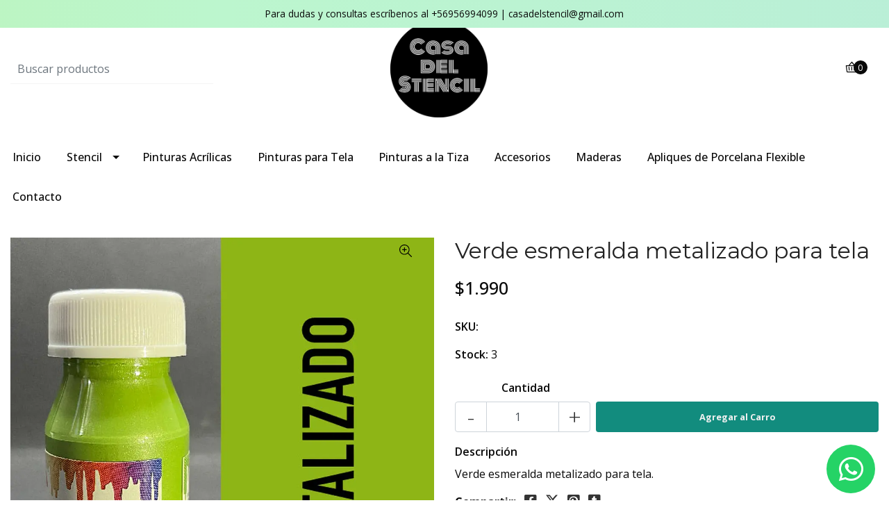

--- FILE ---
content_type: text/html; charset=utf-8
request_url: https://www.casadelstencil.cl/verde-esmeralda-metalizado-para-tela
body_size: 11143
content:
<!DOCTYPE html>
<!--[if IE 9]><html class="lt-ie10" lang="en" > <![endif]-->
<html class="no-js" lang="es-CL" xmlns="http://www.w3.org/1999/xhtml">
<!--<![endif]-->
  <head>
    <title>Verde esmeralda metalizado para tela</title>

    <meta http-equiv="Content-Type" content="text/html; charset=utf-8" />
    <meta name="description" content="Verde esmeralda metalizado para tela." />
    <meta name="robots" content="follow, all" />

    <!-- Set the viewport width to device width for mobile -->
    <meta name="viewport" content="width=device-width, initial-scale=1.0" />

    <link rel="preconnect" href="https://images.jumpseller.com">
    <link rel="preconnect" href="https://cdnx.jumpseller.com">
    <link rel="preconnect" href="https://assets.jumpseller.com">
    <link rel="preconnect" href="https://files.jumpseller.com">

    <link rel="preconnect" href="https://fonts.googleapis.com" />
    <link rel="preconnect" href="https://fonts.gstatic.com" crossorigin />

    

<!-- Facebook Meta tags for Product -->
<meta property="fb:app_id" content="283643215104248">

    <meta property="og:id" content="23497562">
    <meta property="og:title" content="Verde esmeralda metalizado para tela">
    <meta property="og:type" content="product">
    
      
        <meta property="og:image" content="https://cdnx.jumpseller.com/casa-del-stencil/image/44587661/resize/1200/1200?1705543264">
      
    

    

    <meta property="product:is_product_shareable" content="1">

    
      <meta property="product:original_price:amount" content="1990.0">
      <meta property="product:price:amount" content="1990.0">
      
        <meta property="product:availability" content="instock">
      
    

    <meta property="product:original_price:currency" content="CLP">
    <meta property="product:price:currency" content="CLP">
  

<meta property="og:description" content="Verde esmeralda metalizado para tela.">
<meta property="og:url" content="https://www.casadelstencil.cl/verde-esmeralda-metalizado-para-tela">
<meta property="og:site_name" content="Casa del Stencil">
<meta name="twitter:card" content="summary">


  <meta property="og:locale" content="es_CL">



    

    <link rel="canonical" href="https://www.casadelstencil.cl/verde-esmeralda-metalizado-para-tela">
    <script src="https://cdnjs.cloudflare.com/ajax/libs/jquery/3.7.1/jquery.min.js" integrity="sha384-1H217gwSVyLSIfaLxHbE7dRb3v4mYCKbpQvzx0cegeju1MVsGrX5xXxAvs/HgeFs" crossorigin="anonymous" ></script>
    <script type="application/ld+json">
[
  {
    "@context": "http://schema.org",
    "@type": "BreadcrumbList",
    "itemListElement": [
      
        {
        "@type": "ListItem",
        "position": 1,
        "item": {
        "name": "Inicio",
        "@id": "/"
        }
        }
        ,
      
        {
        "@type": "ListItem",
        "position": 2,
        "item": {
        "name": "Pinturas para Tela 37ml",
        "@id": "/pinturas-para-tela-normales"
        }
        }
        ,
      
        {
        "@type": "ListItem",
        "position": 3,
        "item": {
        "name": "Verde esmeralda metalizado para tela"
        }
        }
        
      
    ]
  },
  {
    "@context": "http://schema.org/"
    ,
      "@type": "Product",
      "name": "Verde esmeralda metalizado para tela",
      "url": "https://www.casadelstencil.cl/verde-esmeralda-metalizado-para-tela",
      "itemCondition": "http://schema.org/NewCondition",
      
      "image": "https://cdnx.jumpseller.com/casa-del-stencil/image/44587661/Esmeralda_metal_tela.jpg?1705543264",
      
      "description": "Verde esmeralda metalizado para tela.",
      
      
      
        "category": "Pinturas para Tela 37ml",
      
      "offers": {
        
          "@type": "Offer",
          "itemCondition": "http://schema.org/NewCondition",
          
          "availability": "http://schema.org/InStock",
          
          
            
          
          "price": "1990.0",
        
        "priceCurrency": "CLP",
        "seller": {
          "@type": "Organization",
          "name": "Casa del Stencil"
        },
        "url": "https://www.casadelstencil.cl/verde-esmeralda-metalizado-para-tela",
        "shippingDetails": [
          {
          "@type": "OfferShippingDetails",
          "shippingDestination": [
          
          {
            "@type": "DefinedRegion",
            "addressCountry": "AF"
          },
          
          {
            "@type": "DefinedRegion",
            "addressCountry": "AL"
          },
          
          {
            "@type": "DefinedRegion",
            "addressCountry": "DE"
          },
          
          {
            "@type": "DefinedRegion",
            "addressCountry": "AD"
          },
          
          {
            "@type": "DefinedRegion",
            "addressCountry": "AO"
          },
          
          {
            "@type": "DefinedRegion",
            "addressCountry": "AI"
          },
          
          {
            "@type": "DefinedRegion",
            "addressCountry": "AQ"
          },
          
          {
            "@type": "DefinedRegion",
            "addressCountry": "AG"
          },
          
          {
            "@type": "DefinedRegion",
            "addressCountry": "SA"
          },
          
          {
            "@type": "DefinedRegion",
            "addressCountry": "DZ"
          },
          
          {
            "@type": "DefinedRegion",
            "addressCountry": "AR"
          },
          
          {
            "@type": "DefinedRegion",
            "addressCountry": "AM"
          },
          
          {
            "@type": "DefinedRegion",
            "addressCountry": "AW"
          },
          
          {
            "@type": "DefinedRegion",
            "addressCountry": "AU"
          },
          
          {
            "@type": "DefinedRegion",
            "addressCountry": "AT"
          },
          
          {
            "@type": "DefinedRegion",
            "addressCountry": "AZ"
          },
          
          {
            "@type": "DefinedRegion",
            "addressCountry": "BS"
          },
          
          {
            "@type": "DefinedRegion",
            "addressCountry": "BD"
          },
          
          {
            "@type": "DefinedRegion",
            "addressCountry": "BB"
          },
          
          {
            "@type": "DefinedRegion",
            "addressCountry": "BH"
          },
          
          {
            "@type": "DefinedRegion",
            "addressCountry": "BE"
          },
          
          {
            "@type": "DefinedRegion",
            "addressCountry": "BZ"
          },
          
          {
            "@type": "DefinedRegion",
            "addressCountry": "BJ"
          },
          
          {
            "@type": "DefinedRegion",
            "addressCountry": "BY"
          },
          
          {
            "@type": "DefinedRegion",
            "addressCountry": "MM"
          },
          
          {
            "@type": "DefinedRegion",
            "addressCountry": "BO"
          },
          
          {
            "@type": "DefinedRegion",
            "addressCountry": "BA"
          },
          
          {
            "@type": "DefinedRegion",
            "addressCountry": "BW"
          },
          
          {
            "@type": "DefinedRegion",
            "addressCountry": "BR"
          },
          
          {
            "@type": "DefinedRegion",
            "addressCountry": "BN"
          },
          
          {
            "@type": "DefinedRegion",
            "addressCountry": "BG"
          },
          
          {
            "@type": "DefinedRegion",
            "addressCountry": "BF"
          },
          
          {
            "@type": "DefinedRegion",
            "addressCountry": "BI"
          },
          
          {
            "@type": "DefinedRegion",
            "addressCountry": "BT"
          },
          
          {
            "@type": "DefinedRegion",
            "addressCountry": "CV"
          },
          
          {
            "@type": "DefinedRegion",
            "addressCountry": "KH"
          },
          
          {
            "@type": "DefinedRegion",
            "addressCountry": "CM"
          },
          
          {
            "@type": "DefinedRegion",
            "addressCountry": "CA"
          },
          
          {
            "@type": "DefinedRegion",
            "addressCountry": "QA"
          },
          
          {
            "@type": "DefinedRegion",
            "addressCountry": "TD"
          },
          
          {
            "@type": "DefinedRegion",
            "addressCountry": "CZ"
          },
          
          {
            "@type": "DefinedRegion",
            "addressCountry": "CL"
          },
          
          {
            "@type": "DefinedRegion",
            "addressCountry": "CN"
          },
          
          {
            "@type": "DefinedRegion",
            "addressCountry": "CY"
          },
          
          {
            "@type": "DefinedRegion",
            "addressCountry": "CO"
          },
          
          {
            "@type": "DefinedRegion",
            "addressCountry": "KM"
          },
          
          {
            "@type": "DefinedRegion",
            "addressCountry": "CG"
          },
          
          {
            "@type": "DefinedRegion",
            "addressCountry": "CD"
          },
          
          {
            "@type": "DefinedRegion",
            "addressCountry": "KP"
          },
          
          {
            "@type": "DefinedRegion",
            "addressCountry": "KR"
          },
          
          {
            "@type": "DefinedRegion",
            "addressCountry": "CR"
          },
          
          {
            "@type": "DefinedRegion",
            "addressCountry": "CI"
          },
          
          {
            "@type": "DefinedRegion",
            "addressCountry": "HR"
          },
          
          {
            "@type": "DefinedRegion",
            "addressCountry": "CU"
          },
          
          {
            "@type": "DefinedRegion",
            "addressCountry": "CW"
          },
          
          {
            "@type": "DefinedRegion",
            "addressCountry": "DK"
          },
          
          {
            "@type": "DefinedRegion",
            "addressCountry": "DM"
          },
          
          {
            "@type": "DefinedRegion",
            "addressCountry": "EC"
          },
          
          {
            "@type": "DefinedRegion",
            "addressCountry": "EG"
          },
          
          {
            "@type": "DefinedRegion",
            "addressCountry": "SV"
          },
          
          {
            "@type": "DefinedRegion",
            "addressCountry": "AE"
          },
          
          {
            "@type": "DefinedRegion",
            "addressCountry": "ER"
          },
          
          {
            "@type": "DefinedRegion",
            "addressCountry": "SK"
          },
          
          {
            "@type": "DefinedRegion",
            "addressCountry": "SI"
          },
          
          {
            "@type": "DefinedRegion",
            "addressCountry": "ES"
          },
          
          {
            "@type": "DefinedRegion",
            "addressCountry": "US"
          },
          
          {
            "@type": "DefinedRegion",
            "addressCountry": "EE"
          },
          
          {
            "@type": "DefinedRegion",
            "addressCountry": "SZ"
          },
          
          {
            "@type": "DefinedRegion",
            "addressCountry": "ET"
          },
          
          {
            "@type": "DefinedRegion",
            "addressCountry": "RU"
          },
          
          {
            "@type": "DefinedRegion",
            "addressCountry": "PH"
          },
          
          {
            "@type": "DefinedRegion",
            "addressCountry": "FI"
          },
          
          {
            "@type": "DefinedRegion",
            "addressCountry": "FJ"
          },
          
          {
            "@type": "DefinedRegion",
            "addressCountry": "FR"
          },
          
          {
            "@type": "DefinedRegion",
            "addressCountry": "GA"
          },
          
          {
            "@type": "DefinedRegion",
            "addressCountry": "GM"
          },
          
          {
            "@type": "DefinedRegion",
            "addressCountry": "GE"
          },
          
          {
            "@type": "DefinedRegion",
            "addressCountry": "GH"
          },
          
          {
            "@type": "DefinedRegion",
            "addressCountry": "GI"
          },
          
          {
            "@type": "DefinedRegion",
            "addressCountry": "GD"
          },
          
          {
            "@type": "DefinedRegion",
            "addressCountry": "GR"
          },
          
          {
            "@type": "DefinedRegion",
            "addressCountry": "GL"
          },
          
          {
            "@type": "DefinedRegion",
            "addressCountry": "GP"
          },
          
          {
            "@type": "DefinedRegion",
            "addressCountry": "GU"
          },
          
          {
            "@type": "DefinedRegion",
            "addressCountry": "GT"
          },
          
          {
            "@type": "DefinedRegion",
            "addressCountry": "GF"
          },
          
          {
            "@type": "DefinedRegion",
            "addressCountry": "GG"
          },
          
          {
            "@type": "DefinedRegion",
            "addressCountry": "GN"
          },
          
          {
            "@type": "DefinedRegion",
            "addressCountry": "GQ"
          },
          
          {
            "@type": "DefinedRegion",
            "addressCountry": "GW"
          },
          
          {
            "@type": "DefinedRegion",
            "addressCountry": "GY"
          },
          
          {
            "@type": "DefinedRegion",
            "addressCountry": "HT"
          },
          
          {
            "@type": "DefinedRegion",
            "addressCountry": "HN"
          },
          
          {
            "@type": "DefinedRegion",
            "addressCountry": "HK"
          },
          
          {
            "@type": "DefinedRegion",
            "addressCountry": "HU"
          },
          
          {
            "@type": "DefinedRegion",
            "addressCountry": "IN"
          },
          
          {
            "@type": "DefinedRegion",
            "addressCountry": "ID"
          },
          
          {
            "@type": "DefinedRegion",
            "addressCountry": "IQ"
          },
          
          {
            "@type": "DefinedRegion",
            "addressCountry": "IR"
          },
          
          {
            "@type": "DefinedRegion",
            "addressCountry": "IE"
          },
          
          {
            "@type": "DefinedRegion",
            "addressCountry": "BV"
          },
          
          {
            "@type": "DefinedRegion",
            "addressCountry": "NF"
          },
          
          {
            "@type": "DefinedRegion",
            "addressCountry": "IM"
          },
          
          {
            "@type": "DefinedRegion",
            "addressCountry": "CX"
          },
          
          {
            "@type": "DefinedRegion",
            "addressCountry": "SX"
          },
          
          {
            "@type": "DefinedRegion",
            "addressCountry": "IS"
          },
          
          {
            "@type": "DefinedRegion",
            "addressCountry": "AX"
          },
          
          {
            "@type": "DefinedRegion",
            "addressCountry": "BQ"
          },
          
          {
            "@type": "DefinedRegion",
            "addressCountry": "BM"
          },
          
          {
            "@type": "DefinedRegion",
            "addressCountry": "KY"
          },
          
          {
            "@type": "DefinedRegion",
            "addressCountry": "CC"
          },
          
          {
            "@type": "DefinedRegion",
            "addressCountry": "CK"
          },
          
          {
            "@type": "DefinedRegion",
            "addressCountry": "FK"
          },
          
          {
            "@type": "DefinedRegion",
            "addressCountry": "FO"
          },
          
          {
            "@type": "DefinedRegion",
            "addressCountry": "GS"
          },
          
          {
            "@type": "DefinedRegion",
            "addressCountry": "HM"
          },
          
          {
            "@type": "DefinedRegion",
            "addressCountry": "MV"
          },
          
          {
            "@type": "DefinedRegion",
            "addressCountry": "MP"
          },
          
          {
            "@type": "DefinedRegion",
            "addressCountry": "MH"
          },
          
          {
            "@type": "DefinedRegion",
            "addressCountry": "SB"
          },
          
          {
            "@type": "DefinedRegion",
            "addressCountry": "TC"
          },
          
          {
            "@type": "DefinedRegion",
            "addressCountry": "UM"
          },
          
          {
            "@type": "DefinedRegion",
            "addressCountry": "VG"
          },
          
          {
            "@type": "DefinedRegion",
            "addressCountry": "VI"
          },
          
          {
            "@type": "DefinedRegion",
            "addressCountry": "IL"
          },
          
          {
            "@type": "DefinedRegion",
            "addressCountry": "IT"
          },
          
          {
            "@type": "DefinedRegion",
            "addressCountry": "JM"
          },
          
          {
            "@type": "DefinedRegion",
            "addressCountry": "JP"
          },
          
          {
            "@type": "DefinedRegion",
            "addressCountry": "JE"
          },
          
          {
            "@type": "DefinedRegion",
            "addressCountry": "JO"
          },
          
          {
            "@type": "DefinedRegion",
            "addressCountry": "KZ"
          },
          
          {
            "@type": "DefinedRegion",
            "addressCountry": "KE"
          },
          
          {
            "@type": "DefinedRegion",
            "addressCountry": "KG"
          },
          
          {
            "@type": "DefinedRegion",
            "addressCountry": "KI"
          },
          
          {
            "@type": "DefinedRegion",
            "addressCountry": "XK"
          },
          
          {
            "@type": "DefinedRegion",
            "addressCountry": "KW"
          },
          
          {
            "@type": "DefinedRegion",
            "addressCountry": "LS"
          },
          
          {
            "@type": "DefinedRegion",
            "addressCountry": "LV"
          },
          
          {
            "@type": "DefinedRegion",
            "addressCountry": "LB"
          },
          
          {
            "@type": "DefinedRegion",
            "addressCountry": "LR"
          },
          
          {
            "@type": "DefinedRegion",
            "addressCountry": "LY"
          },
          
          {
            "@type": "DefinedRegion",
            "addressCountry": "LI"
          },
          
          {
            "@type": "DefinedRegion",
            "addressCountry": "LT"
          },
          
          {
            "@type": "DefinedRegion",
            "addressCountry": "LU"
          },
          
          {
            "@type": "DefinedRegion",
            "addressCountry": "MO"
          },
          
          {
            "@type": "DefinedRegion",
            "addressCountry": "MK"
          },
          
          {
            "@type": "DefinedRegion",
            "addressCountry": "MG"
          },
          
          {
            "@type": "DefinedRegion",
            "addressCountry": "MY"
          },
          
          {
            "@type": "DefinedRegion",
            "addressCountry": "MW"
          },
          
          {
            "@type": "DefinedRegion",
            "addressCountry": "ML"
          },
          
          {
            "@type": "DefinedRegion",
            "addressCountry": "MT"
          },
          
          {
            "@type": "DefinedRegion",
            "addressCountry": "MA"
          },
          
          {
            "@type": "DefinedRegion",
            "addressCountry": "MQ"
          },
          
          {
            "@type": "DefinedRegion",
            "addressCountry": "MU"
          },
          
          {
            "@type": "DefinedRegion",
            "addressCountry": "MR"
          },
          
          {
            "@type": "DefinedRegion",
            "addressCountry": "YT"
          },
          
          {
            "@type": "DefinedRegion",
            "addressCountry": "MX"
          },
          
          {
            "@type": "DefinedRegion",
            "addressCountry": "FM"
          },
          
          {
            "@type": "DefinedRegion",
            "addressCountry": "MD"
          },
          
          {
            "@type": "DefinedRegion",
            "addressCountry": "MC"
          },
          
          {
            "@type": "DefinedRegion",
            "addressCountry": "MN"
          },
          
          {
            "@type": "DefinedRegion",
            "addressCountry": "ME"
          },
          
          {
            "@type": "DefinedRegion",
            "addressCountry": "MS"
          },
          
          {
            "@type": "DefinedRegion",
            "addressCountry": "MZ"
          },
          
          {
            "@type": "DefinedRegion",
            "addressCountry": "NA"
          },
          
          {
            "@type": "DefinedRegion",
            "addressCountry": "NR"
          },
          
          {
            "@type": "DefinedRegion",
            "addressCountry": "NP"
          },
          
          {
            "@type": "DefinedRegion",
            "addressCountry": "NI"
          },
          
          {
            "@type": "DefinedRegion",
            "addressCountry": "NE"
          },
          
          {
            "@type": "DefinedRegion",
            "addressCountry": "NG"
          },
          
          {
            "@type": "DefinedRegion",
            "addressCountry": "NU"
          },
          
          {
            "@type": "DefinedRegion",
            "addressCountry": "NO"
          },
          
          {
            "@type": "DefinedRegion",
            "addressCountry": "NC"
          },
          
          {
            "@type": "DefinedRegion",
            "addressCountry": "NZ"
          },
          
          {
            "@type": "DefinedRegion",
            "addressCountry": "OM"
          },
          
          {
            "@type": "DefinedRegion",
            "addressCountry": "NL"
          },
          
          {
            "@type": "DefinedRegion",
            "addressCountry": "PK"
          },
          
          {
            "@type": "DefinedRegion",
            "addressCountry": "PW"
          },
          
          {
            "@type": "DefinedRegion",
            "addressCountry": "PS"
          },
          
          {
            "@type": "DefinedRegion",
            "addressCountry": "PA"
          },
          
          {
            "@type": "DefinedRegion",
            "addressCountry": "PG"
          },
          
          {
            "@type": "DefinedRegion",
            "addressCountry": "PY"
          },
          
          {
            "@type": "DefinedRegion",
            "addressCountry": "PE"
          },
          
          {
            "@type": "DefinedRegion",
            "addressCountry": "PN"
          },
          
          {
            "@type": "DefinedRegion",
            "addressCountry": "PF"
          },
          
          {
            "@type": "DefinedRegion",
            "addressCountry": "PL"
          },
          
          {
            "@type": "DefinedRegion",
            "addressCountry": "PT"
          },
          
          {
            "@type": "DefinedRegion",
            "addressCountry": "PR"
          },
          
          {
            "@type": "DefinedRegion",
            "addressCountry": "GB"
          },
          
          {
            "@type": "DefinedRegion",
            "addressCountry": "CF"
          },
          
          {
            "@type": "DefinedRegion",
            "addressCountry": "LA"
          },
          
          {
            "@type": "DefinedRegion",
            "addressCountry": "DO"
          },
          
          {
            "@type": "DefinedRegion",
            "addressCountry": "SY"
          },
          
          {
            "@type": "DefinedRegion",
            "addressCountry": "RE"
          },
          
          {
            "@type": "DefinedRegion",
            "addressCountry": "RW"
          },
          
          {
            "@type": "DefinedRegion",
            "addressCountry": "RO"
          },
          
          {
            "@type": "DefinedRegion",
            "addressCountry": "EH"
          },
          
          {
            "@type": "DefinedRegion",
            "addressCountry": "WS"
          },
          
          {
            "@type": "DefinedRegion",
            "addressCountry": "AS"
          },
          
          {
            "@type": "DefinedRegion",
            "addressCountry": "BL"
          },
          
          {
            "@type": "DefinedRegion",
            "addressCountry": "KN"
          },
          
          {
            "@type": "DefinedRegion",
            "addressCountry": "SM"
          },
          
          {
            "@type": "DefinedRegion",
            "addressCountry": "MF"
          },
          
          {
            "@type": "DefinedRegion",
            "addressCountry": "PM"
          },
          
          {
            "@type": "DefinedRegion",
            "addressCountry": "VC"
          },
          
          {
            "@type": "DefinedRegion",
            "addressCountry": "SH"
          },
          
          {
            "@type": "DefinedRegion",
            "addressCountry": "LC"
          },
          
          {
            "@type": "DefinedRegion",
            "addressCountry": "VA"
          },
          
          {
            "@type": "DefinedRegion",
            "addressCountry": "ST"
          },
          
          {
            "@type": "DefinedRegion",
            "addressCountry": "SN"
          },
          
          {
            "@type": "DefinedRegion",
            "addressCountry": "RS"
          },
          
          {
            "@type": "DefinedRegion",
            "addressCountry": "SC"
          },
          
          {
            "@type": "DefinedRegion",
            "addressCountry": "SL"
          },
          
          {
            "@type": "DefinedRegion",
            "addressCountry": "SG"
          },
          
          {
            "@type": "DefinedRegion",
            "addressCountry": "SO"
          },
          
          {
            "@type": "DefinedRegion",
            "addressCountry": "LK"
          },
          
          {
            "@type": "DefinedRegion",
            "addressCountry": "ZA"
          },
          
          {
            "@type": "DefinedRegion",
            "addressCountry": "SD"
          },
          
          {
            "@type": "DefinedRegion",
            "addressCountry": "SS"
          },
          
          {
            "@type": "DefinedRegion",
            "addressCountry": "SE"
          },
          
          {
            "@type": "DefinedRegion",
            "addressCountry": "CH"
          },
          
          {
            "@type": "DefinedRegion",
            "addressCountry": "SR"
          },
          
          {
            "@type": "DefinedRegion",
            "addressCountry": "SJ"
          },
          
          {
            "@type": "DefinedRegion",
            "addressCountry": "TH"
          },
          
          {
            "@type": "DefinedRegion",
            "addressCountry": "TW"
          },
          
          {
            "@type": "DefinedRegion",
            "addressCountry": "TZ"
          },
          
          {
            "@type": "DefinedRegion",
            "addressCountry": "TJ"
          },
          
          {
            "@type": "DefinedRegion",
            "addressCountry": "IO"
          },
          
          {
            "@type": "DefinedRegion",
            "addressCountry": "TF"
          },
          
          {
            "@type": "DefinedRegion",
            "addressCountry": "TL"
          },
          
          {
            "@type": "DefinedRegion",
            "addressCountry": "TG"
          },
          
          {
            "@type": "DefinedRegion",
            "addressCountry": "TK"
          },
          
          {
            "@type": "DefinedRegion",
            "addressCountry": "TO"
          },
          
          {
            "@type": "DefinedRegion",
            "addressCountry": "TT"
          },
          
          {
            "@type": "DefinedRegion",
            "addressCountry": "TN"
          },
          
          {
            "@type": "DefinedRegion",
            "addressCountry": "TM"
          },
          
          {
            "@type": "DefinedRegion",
            "addressCountry": "TR"
          },
          
          {
            "@type": "DefinedRegion",
            "addressCountry": "TV"
          },
          
          {
            "@type": "DefinedRegion",
            "addressCountry": "UA"
          },
          
          {
            "@type": "DefinedRegion",
            "addressCountry": "UG"
          },
          
          {
            "@type": "DefinedRegion",
            "addressCountry": "UY"
          },
          
          {
            "@type": "DefinedRegion",
            "addressCountry": "UZ"
          },
          
          {
            "@type": "DefinedRegion",
            "addressCountry": "VU"
          },
          
          {
            "@type": "DefinedRegion",
            "addressCountry": "VE"
          },
          
          {
            "@type": "DefinedRegion",
            "addressCountry": "VN"
          },
          
          {
            "@type": "DefinedRegion",
            "addressCountry": "WF"
          },
          
          {
            "@type": "DefinedRegion",
            "addressCountry": "YE"
          },
          
          {
            "@type": "DefinedRegion",
            "addressCountry": "DJ"
          },
          
          {
            "@type": "DefinedRegion",
            "addressCountry": "ZM"
          },
          
          {
            "@type": "DefinedRegion",
            "addressCountry": "ZW"
          }
          ]
          }
        ]
      }
    
  }
]
</script>

    
    <link rel="apple-touch-icon" type="image/x-icon" href="https://cdnx.jumpseller.com/casa-del-stencil/image/44433686/resize/57/57?1705242585" sizes="57x57">
    <link rel="apple-touch-icon" type="image/x-icon" href="https://cdnx.jumpseller.com/casa-del-stencil/image/44433686/resize/60/60?1705242585" sizes="60x60">
    <link rel="apple-touch-icon" type="image/x-icon" href="https://cdnx.jumpseller.com/casa-del-stencil/image/44433686/resize/72/72?1705242585" sizes="72x72">
    <link rel="apple-touch-icon" type="image/x-icon" href="https://cdnx.jumpseller.com/casa-del-stencil/image/44433686/resize/76/76?1705242585" sizes="76x76">
    <link rel="apple-touch-icon" type="image/x-icon" href="https://cdnx.jumpseller.com/casa-del-stencil/image/44433686/resize/114/114?1705242585" sizes="114x114">
    <link rel="apple-touch-icon" type="image/x-icon" href="https://cdnx.jumpseller.com/casa-del-stencil/image/44433686/resize/120/120?1705242585" sizes="120x120">
    <link rel="apple-touch-icon" type="image/x-icon" href="https://cdnx.jumpseller.com/casa-del-stencil/image/44433686/resize/144/144?1705242585" sizes="144x144">
    <link rel="apple-touch-icon" type="image/x-icon" href="https://cdnx.jumpseller.com/casa-del-stencil/image/44433686/resize/152/152?1705242585" sizes="152x152">

    <link rel="icon" type="image/png" href="https://cdnx.jumpseller.com/casa-del-stencil/image/44433686/resize/196/196?1705242585" sizes="196x196">
    <link rel="icon" type="image/png" href="https://cdnx.jumpseller.com/casa-del-stencil/image/44433686/resize/160/160?1705242585" sizes="160x160">
    <link rel="icon" type="image/png" href="https://cdnx.jumpseller.com/casa-del-stencil/image/44433686/resize/96/96?1705242585" sizes="96x96">
    <link rel="icon" type="image/png" href="https://cdnx.jumpseller.com/casa-del-stencil/image/44433686/resize/32/32?1705242585" sizes="32x32">
    <link rel="icon" type="image/png" href="https://cdnx.jumpseller.com/casa-del-stencil/image/44433686/resize/16/16?1705242585" sizes="16x16">

  <meta name="msapplication-TileColor" content="#95b200">
  <meta name="theme-color" content="#ffffff">



    <link rel="stylesheet" href="//stackpath.bootstrapcdn.com/bootstrap/4.3.1/css/bootstrap.min.css" integrity="sha384-ggOyR0iXCbMQv3Xipma34MD+dH/1fQ784/j6cY/iJTQUOhcWr7x9JvoRxT2MZw1T" crossorigin="anonymous">
    <link rel="stylesheet" href="https://cdnjs.cloudflare.com/ajax/libs/OwlCarousel2/2.3.4/assets/owl.carousel.min.css" integrity="sha384-kcNNzf7wI8//ZkNUaDd5JwxLoFaBgkj9Z4O4NwtuX9Lkmsz0HoITOxJsGkYxDuyG" crossorigin="anonymous" >
    <link rel="stylesheet" href="https://cdn.jsdelivr.net/npm/@phosphor-icons/web@2.1.1/src/regular/style.css" integrity="sha384-6p9AefaqUhEVheRlj1mpAkbngHXy9mbYMrIdcIt4Jlc9lOLIablJq3bBsLOjGwZ7" crossorigin="anonymous" >
    <link rel="stylesheet" href="https://cdn.jsdelivr.net/npm/@phosphor-icons/web@2.1.0/src/fill/style.css" integrity="sha384-pPVoXE8ft+zxKtxIDDI7SfTK6y95NHm4qa+hKEg/hs8VkjW5IP+9/dGOPCbDpUPl" crossorigin="anonymous" >
    <link rel="stylesheet" href="https://cdnjs.cloudflare.com/ajax/libs/font-awesome/6.4.2/css/fontawesome.min.css" integrity="sha384-BY+fdrpOd3gfeRvTSMT+VUZmA728cfF9Z2G42xpaRkUGu2i3DyzpTURDo5A6CaLK" crossorigin="anonymous" >
    <link rel="stylesheet" href="https://cdnjs.cloudflare.com/ajax/libs/font-awesome/6.4.2/css/brands.min.css" integrity="sha384-zLGWoEQo4d0pyo9mhl8re+s13DMgD50yZvmt2KepO9EKPRKSKb6ejYyyrOacdxbF" crossorigin="anonymous" >
    <link rel="stylesheet" href="https://cdnjs.cloudflare.com/ajax/libs/toastr.js/2.1.3/toastr.min.css" integrity="sha384-YzEqZ2pBV0i9OmlTyoz75PqwTR8If8GsXBv7HLQclEVqIC3VxIt98/U94ES6CJTR" crossorigin="anonymous" >
    <link rel="stylesheet" type="text/css" href="https://assets.jumpseller.com/store/casa-del-stencil/themes/679358/color_pickers.min.css?1769199462" />
    <link rel="stylesheet" type="text/css" href="https://assets.jumpseller.com/store/casa-del-stencil/themes/679358/app.min.css?1769199462" />

    <!-- Autocomplete search -->
    

    <script type="application/json" id="theme-data">
  {
    "template": "product",
    "currency_code": "CLP",
    "translations": {
      "show_more": "Muestra Más",
      "show_less": "Muestra menos",
      "out_of_stock": "Agotado",
      "review_author_date": "%{author} en %{date}",
      "files_too_large": "La suma del tamaño de los archivos seleccionados debe ser inferior a 10MB.",
      "goto_cart": "Ir al carrito de compras",
      "added_singular": "Se ha agregado 1 %{name}.",
      "added_qty_plural": "Se han agregado %{qty} %{name}."
    },
    "options": {
      "av_popup_button_no_redirect": "https://jumpseller.com",
      "cart_notification_position": "toast-top-right",
      "pp_reviews_limit": 5,
      "pb_two_product_per_column": true
    }
  }
</script>

<script>
  function callonDOMLoaded(callback) {
    document.readyState === "loading" ? window.addEventListener("DOMContentLoaded", callback) : callback();
  }
  function callonComplete(callback) {
    document.readyState === "complete" ? callback() : window.addEventListener("load", callback);
  }
  Object.defineProperty(window, "theme", {
    value: Object.freeze(JSON.parse(document.querySelector("#theme-data").textContent)),
    writable: false,
    configurable: false
  });
</script>




    <script src="https://cdnjs.cloudflare.com/ajax/libs/OwlCarousel2/2.3.4/owl.carousel.min.js" integrity="sha384-l/y5WJTphApmSlx76Ev6k4G3zxu/+19CVvn9OTKI7gs4Yu5Hm8mjpdtdr5oyhnNo" crossorigin="anonymous" ></script>
    <script src="https://cdn.jsdelivr.net/npm/owl.carousel2.thumbs@0.1.8/dist/owl.carousel2.thumbs.min.js" integrity="sha384-dYmEKvCGU37ZI6UyGPpkafjpDMBMEf32miA22fb7UJF1Tk82fSetAmxfwOotv0A3" crossorigin="anonymous" ></script>
    <script src="https://cdnjs.cloudflare.com/ajax/libs/toastr.js/2.1.3/toastr.min.js" integrity="sha384-VDls8ImYGI8SwVxpmjX2Bn27U2TcNodzTNROTusVEWO55+lmL+H9NczoQJk6mwZR" crossorigin="anonymous" ></script>
    <script src="//assets.jumpseller.com/public/jquery-sticky/1.0.2/jquery.sticky.min.js" defer></script>
    <script src="https://cdnjs.cloudflare.com/ajax/libs/jquery-zoom/1.7.21/jquery.zoom.min.js" integrity="sha384-EeOf8v/Jh3rqjCmTJTb0iX4HBUzuIgi++DUOReOvjDdonsZreW3JKI9wrrycC9Ub" crossorigin="anonymous" ></script>
    <script src="//cdnjs.cloudflare.com/ajax/libs/tether/1.4.7/js/tether.min.js" integrity="sha256-4lietOiwRDBKx1goZZbRiwB06L+/bPYEGDIKZt82bgg=" crossorigin="anonymous" defer></script>
    <script src="//cdnjs.cloudflare.com/ajax/libs/popper.js/1.14.7/umd/popper.min.js" integrity="sha384-UO2eT0CpHqdSJQ6hJty5KVphtPhzWj9WO1clHTMGa3JDZwrnQq4sF86dIHNDz0W1" crossorigin="anonymous" defer></script>
    <script src="//cdn.jsdelivr.net/bootstrap.filestyle/1.1.0/js/bootstrap-filestyle.min.js" integrity="sha256-iKHE0eu0gUetTeiNYPYcZB+Ho39/1MYph+rhPazLhGQ=" crossorigin="anonymous" defer></script>
    <script src="//stackpath.bootstrapcdn.com/bootstrap/4.3.1/js/bootstrap.min.js" integrity="sha384-JjSmVgyd0p3pXB1rRibZUAYoIIy6OrQ6VrjIEaFf/nJGzIxFDsf4x0xIM+B07jRM" crossorigin="anonymous" defer></script>

    
  <meta name="csrf-param" content="authenticity_token" />
<meta name="csrf-token" content="6s4t93wkqh4I4U8ZviYUZP1sIEIBPyLHFJG0R9mA47-TBJumuhZXmue-k-RrLGQz1WXGHBaPozWX7pZva8LvlQ" />






<script>
  // Pixel code

  // dont send fb events if page is rendered inside an iframe (like admin theme preview)
  if(window.self === window.top) {
    !function(f,b,e,v,n,t,s){if(f.fbq)return;n=f.fbq=function(){n.callMethod?
    n.callMethod.apply(n,arguments):n.queue.push(arguments)};if(!f._fbq)f._fbq=n;
    n.push=n;n.loaded=!0;n.version='2.0';n.agent='pljumpseller';n.queue=[];t=b.createElement(e);t.async=!0;
    t.src=v;s=b.getElementsByTagName(e)[0];s.parentNode.insertBefore(t,s)}(window,
    document,'script','https://connect.facebook.net/' + getNavigatorLocale() + '/fbevents.js');

    var data = {};

    data.currency = 'CLP';
    data.total = '0.0';
    data.products_count = '0';

    

    data.content_ids = [23497562];
    data.contents = [{"id":23497562,"quantity":1,"item_price":1990.0,"item_discount":0.0}];
    data.single_value = 1990.0;

    // Line to enable Manual Only mode.
    fbq('set', 'autoConfig', false, '1669529023854212');

    // FB Pixel Advanced Matching
    
    
    var advancedCustomerData = {
      'em' : '',
      'fn' : '',
      'ln' : '',
      'ph' : '',
      'ct' : '',
      'zp' : '',
      'country' : ''
    };

    var missingCustomerData = Object.values(advancedCustomerData).some(function(value) { return value.length == 0 });

    if(missingCustomerData) {
      fbq('init', '1669529023854212');
    } else {
      fbq('init', '1669529023854212', advancedCustomerData);
    }

    // PageView - build audience views (default FB Pixel behaviour)
    fbq('track', 'PageView');

    // AddToCart - released on page load after a product was added to cart
    

    // track conversion events, ordered by importance (not in this doc)
    // https://developers.facebook.com/docs/facebook-pixel/api-reference%23events

    
      // ViewContent - When a key page is viewed such as a product page
      

    

    function getNavigatorLocale(){
      return navigator.language.replace(/-/g,'_')
    }
  }
</script>





<script src="https://files.jumpseller.com/javascripts/dist/jumpseller-2.0.0.js" defer="defer"></script></head>

  <body>
    <!--[if lt IE 8]>
    <p class="browsehappy">You are using an <strong>outdated</strong> browser. Please <a href="http://browsehappy.com/">upgrade your browser</a> to improve your experience.</p>
    <![endif]-->
    <script src="https://assets.jumpseller.com/store/casa-del-stencil/themes/679358/theme.min.js?1769199462" defer></script>

    <!-- Page Content -->
    <div id="top_components"><div id="component-3002917" class="theme-component show"><style>
  #component-3002917 {
    --header-background-color: #FFFFFF;
    --header-background-color-contrast: #090909;
    --header-menu-background-color: #FFFFFF;
    --header-menu-background-color-contrast: #090909;
    --header-topbar-background-color: #333333;
    --header-topbar-background-color-1: #E8F8C4;
    --header-topbar-background-color-2: #BFE73C;
    --header-topbar-background-color-3: #BCF6CE;
    --header-topbar-background-color-4: #B2D7F5;
    --header-topbar-background-color-contrast: #f1f1f1;
    --header-topbar-background-color-contrast-1: #090909;
    --header-topbar-background-color-contrast-2: #090909;
    --header-topbar-background-color-contrast-3: #090909;
    --header-topbar-background-color-contrast-4: #090909;
    --header-icons-font-size: 20px;
    --header-menu-font-size: 16px;
  }
</style>

<div class="mobilenav d-lg-none trsn">
  <div class="jumpseller-autocomplete d-none d-lg-block">
    <form id="header_mobile-search-form" class="search-form" method="get" action="/search">
      <input type="text" id="searchInput" autocomplete="off" value="" name="q" class="form-control" placeholder="Buscar productos">
      <button type="submit">
        <i class="ph ph-magnifying-glass"></i>
      </button>
    </form>
  </div>
</div>


  <div class="fixed-top nav-bar message-top bg-gradient ">
    <div class=" container  text-center bg-gradient-foreground" data-js-option="topbar_text" data-js-component="3002917">
      Para dudas y consultas escríbenos al +56956994099 | casadelstencil@gmail.com<br>
    </div>
  </div>


<header>
  <div class="container  header-block trsn py-lg-4 py-0">
    <div class="row align-items-center no-gutters">
      <div class="col-lg-4 col-md-3 col-2">
        <div class="jumpseller-autocomplete d-none d-lg-block">
          <form id="header_search-form" class="search-form" method="get" action="/search">
            <input type="text" id="searchInput" autocomplete="off" value="" name="q" class="form-control" placeholder="Buscar productos">
            <button class="search-btn" type="submit"></button>
          </form>
        </div>
      </div>

      <div class="col-lg-4 col-md-6 col-8 text-center">
        <a href="https://www.casadelstencil.cl" title="Casa del Stencil">
          
            
            <img src="https://images.jumpseller.com/store/casa-del-stencil/store/logo/favicon-01.png?1705242584" class="navbar-brand store-image img-fluid" alt="Casa del Stencil" width="auto" height="auto" loading="eager">
          
        </a>
      </div>
      <div class="col-lg-4 col-md-3 col-2">
        <ul class="list-inline text-right header_actions m-0 px-3 uppercase">
          
          

          
          

          
            <li class="list-inline-item cart">
              <a id="cart-link" href="/cart" title="Carrito de compras" class="header_actions-link" data-toggle="tooltip" data-placement="top">
                <i class="ph ph-basket"></i>
                <span class="cart-size">0</span>
              </a>
            </li>
          
        </ul>
      </div>
    </div>
  </div>
</header>

<!-- Navigation -->
<nav id="main-menu" class="navbar-expand-md d-none d-lg-block vertical_menu">
  <div class="collapse navbar-collapse" id="navbarsContainer">
    <ul class="navbar-nav m-auto"><li class="nav-item  ">
  <a
    href="/"
    
    title="Inicio"
    class="level-1 trsn nav-link"
    
  >Inicio</a>
  
</li>
<li class="nav-item dropdown ">
  <a
    href="/"
    
    title="Stencil"
    class="dropdown-toggle level-1 trsn nav-link"
    
      data-toggle=""
    
  >Stencil</a>
  
    <ul class="dropdown-menu multi-level"><li class="nav-item  ">
  <a
    href="/stencil-15x20-20x25-30x40-40x60cm"
    
    title="Stencil de 15x20 hasta 40x60cm"
    class="level-1 trsn nav-link"
    
  >Stencil de 15x20 hasta 40x60cm</a>
  
</li>
<li class="nav-item  ">
  <a
    href="/stencil-15x15-30x30-40x40cm"
    
    title="Stencil de 15x15 hasta 40x40cm"
    class="level-1 trsn nav-link"
    
  >Stencil de 15x15 hasta 40x40cm</a>
  
</li>
<li class="nav-item  ">
  <a
    href="/stencil-10x25-25x60cm"
    
    title="Stencil de 10x25 hasta 25x60cm"
    class="level-1 trsn nav-link"
    
  >Stencil de 10x25 hasta 25x60cm</a>
  
</li>
<li class="nav-item  ">
  <a
    href="/mandalas"
    
    title="Mandalas"
    class="level-1 trsn nav-link"
    
  >Mandalas</a>
  
</li>
<li class="nav-item  ">
  <a
    href="/stencil-popart"
    
    title="Stencil PopArt"
    class="level-1 trsn nav-link"
    
  >Stencil PopArt</a>
  
</li>
<li class="nav-item  ">
  <a
    href="/stencil-frases"
    
    title="Stencil Frases"
    class="level-1 trsn nav-link"
    
  >Stencil Frases</a>
  
</li>
<li class="nav-item  ">
  <a
    href="/stencil-flora-y-fauna"
    
    title="Stencil Flora y Fauna"
    class="level-1 trsn nav-link"
    
  >Stencil Flora y Fauna</a>
  
</li>
<li class="nav-item  ">
  <a
    href="/stencil-de-letras-y-numeros"
    
    title="Stencil de Letras y Números"
    class="level-1 trsn nav-link"
    
  >Stencil de Letras y Números</a>
  
</li>
</ul>
  
</li>
<li class="nav-item  ">
  <a
    href="/pinturas-acrilicas-normales"
    
    title="Pinturas Acrílicas"
    class="level-1 trsn nav-link"
    
  >Pinturas Acrílicas</a>
  
</li>
<li class="nav-item  ">
  <a
    href="/pinturas-para-tela-normales"
    
    title="Pinturas para Tela"
    class="level-1 trsn nav-link"
    
  >Pinturas para Tela</a>
  
</li>
<li class="nav-item  ">
  <a
    href="/pinturas-a-la-tiza"
    
    title="Pinturas a la Tiza"
    class="level-1 trsn nav-link"
    
  >Pinturas a la Tiza</a>
  
</li>
<li class="nav-item  ">
  <a
    href="/accesorios"
    
    title="Accesorios"
    class="level-1 trsn nav-link"
    
  >Accesorios</a>
  
</li>
<li class="nav-item  ">
  <a
    href="/maderas"
    
    title="Maderas"
    class="level-1 trsn nav-link"
    
  >Maderas</a>
  
</li>
<li class="nav-item  ">
  <a
    href="/apliques-de-porcelana-flexible"
    
    title="Apliques de Porcelana Flexible"
    class="level-1 trsn nav-link"
    
  >Apliques de Porcelana Flexible</a>
  
</li>
<li class="nav-item  ">
  <a
    href="/contact"
    
    title="Contacto"
    class="level-1 trsn nav-link"
    
  >Contacto</a>
  
</li>
</ul>
  </div>
</nav>

<!-- Navigation Mobile -->
<div class="mobilenav d-lg-none trsn">
  <div class="menu-header">
    <div class="item item-1 trsn">
      <span>
        <i class="ph ph-magnifying-glass"></i>
      </span>
      <div class="search-form-mobile">
        <div class="jumpseller-autocomplete" data-input-wrapper-prefix="d-none" data-input-wrapper="w-100" data-panel="force-top-fixed popover" data-input="no-outline">
          <form id="search_mini_form_mobile" class="navbar-form form-inline trsn" method="get" action="/search">
            <input type="text" value="" name="q" class="form-text" onFocus="javascript:this.value=''" placeholder="Buscar productos">
          </form>
        </div>
      </div>
    </div>
    <div class="nav-icon">
      <span></span>
      <span></span>
      <span></span>
      <span></span>
    </div>
  </div>
  <div class="menu-top"></div>
  <div class="mobilenav-inner">
    <ul class="menu-mobile trsn">
      
        <li class="">
  
    <a href="/" title="Inicio">Inicio</a>
  

  
</li>

      
        <li class="has-dropdown">
  
    <a title="Stencil" class="level-1  first-trigger">Stencil <i class="ph ph-caret-right"></i></a>
  

  
    <ul class="level-1 dropdown">
      <li><a title="Volver" class="back-level-1"><i class="ph ph-caret-double-left"></i> Volver</a></li>
      <li><a title="Stencil" class="top-category">Stencil</a></li>
      
        <li class="">
  
    <a href="/stencil-15x20-20x25-30x40-40x60cm" title="Stencil de 15x20 hasta 40x60cm">Stencil de 15x20 hasta 40x60cm</a>
  

  
</li>

      
        <li class="">
  
    <a href="/stencil-15x15-30x30-40x40cm" title="Stencil de 15x15 hasta 40x40cm">Stencil de 15x15 hasta 40x40cm</a>
  

  
</li>

      
        <li class="">
  
    <a href="/stencil-10x25-25x60cm" title="Stencil de 10x25 hasta 25x60cm">Stencil de 10x25 hasta 25x60cm</a>
  

  
</li>

      
        <li class="">
  
    <a href="/mandalas" title="Mandalas">Mandalas</a>
  

  
</li>

      
        <li class="">
  
    <a href="/stencil-popart" title="Stencil PopArt">Stencil PopArt</a>
  

  
</li>

      
        <li class="">
  
    <a href="/stencil-frases" title="Stencil Frases">Stencil Frases</a>
  

  
</li>

      
        <li class="">
  
    <a href="/stencil-flora-y-fauna" title="Stencil Flora y Fauna">Stencil Flora y Fauna</a>
  

  
</li>

      
        <li class="">
  
    <a href="/stencil-de-letras-y-numeros" title="Stencil de Letras y Números">Stencil de Letras y Números</a>
  

  
</li>

      
      <li><a href="/" title="Stencil" class="goto">Ir a <span>Stencil</span></a></li>
    </ul>
  
</li>

      
        <li class="">
  
    <a href="/pinturas-acrilicas-normales" title="Pinturas Acrílicas">Pinturas Acrílicas</a>
  

  
</li>

      
        <li class="">
  
    <a href="/pinturas-para-tela-normales" title="Pinturas para Tela">Pinturas para Tela</a>
  

  
</li>

      
        <li class="">
  
    <a href="/pinturas-a-la-tiza" title="Pinturas a la Tiza">Pinturas a la Tiza</a>
  

  
</li>

      
        <li class="">
  
    <a href="/accesorios" title="Accesorios">Accesorios</a>
  

  
</li>

      
        <li class="">
  
    <a href="/maderas" title="Maderas">Maderas</a>
  

  
</li>

      
        <li class="">
  
    <a href="/apliques-de-porcelana-flexible" title="Apliques de Porcelana Flexible">Apliques de Porcelana Flexible</a>
  

  
</li>

      
        <li class="">
  
    <a href="/contact" title="Contacto">Contacto</a>
  

  
</li>

      
      <li>
        
      </li>
      
      
      
        <div class="sidebar-menu pb-3">
          <span class="sidebar-menu__title">Síguenos</span>
          <ul class="sidebar-menu__list">
            
              <li class="sidebar-menu__item sidebar-menu__item--social">
                <a href="https://www.instagram.com/casadelstencil" class="sidebar-menu__link sidebar-menu__link--social" title="síguenos en Instagram" target="_blank"><i class="fa-brands fa-instagram"></i></a>
              </li>
            
            
              <li class="sidebar-menu__item sidebar-menu__item--social">
                <a href="https://www.facebook.com/lacasadelstencil" class="sidebar-menu__link sidebar-menu__link--social" title="síguenos en Facebook" target="_blank"><i class="fa-brands fa-facebook"></i></a>
              </li>
            
            
            
            
            
          </ul>
        </div>
      
      <li>
        
      </li>
    </ul>
  </div>
</div>
<div class="nav-bg-opacity"></div>


<script>
  callonDOMLoaded(() => initializeHeader());
</script>
</div></div>

<div id="components"><div id="component-3002944" class="theme-component show"><div id="product-page" class="product-page container">
  <script type="application/json" class="product-json" data-productid="23497562">
    []
  </script>
  <div class="row">
    <div class="col-md-6 order-md-1">
      <div class="main-product-image product-gallery" data-enable-zoom="true">
  
    <!-- There's only One image -->
    <div class="item zoom">
      <img
        src="https://cdnx.jumpseller.com/casa-del-stencil/image/44587661/resize/1000/1000?1705543264"
        srcset="https://cdnx.jumpseller.com/casa-del-stencil/image/44587661/resize/1000/1000?1705543264 1x, https://cdnx.jumpseller.com/casa-del-stencil/image/44587661/resize/1200/1200?1705543264 1.2x"
        alt="Verde esmeralda metalizado para tela"
        class="img-fluid"
        width="1000"
        height="1000"
        loading="lazy"
      >
    </div>
  
</div>

    </div>
    <div class="col-md-6 order-md-2">
      
        
            <style>
    #component-3002944 {
        --product-title-size: 22px;
    }
</style><h1 class="product-name page-header">Verde esmeralda metalizado para tela</h1>

          
      
        
            
<style>
    #component-3002944 {
        --product-price-size: 25px;
    }
</style>
<div class="product-page_area product-page_prices">
    
    <span class="product-form-price form-price">$1.990</span>
    

    
</div>

          
      
        
            

          
      
        
            <style>
    #component-3002944 {
        --product-sku-size: 16px;
    }
</style>
<div class="product-page_area product-page_sku product-sku sku form-group">
    <label class="form-control-label mb-0">SKU: </label>
    <span class="product-sku__code"></span>
</div>

          
      
        
            
<style>
    #component-3002944 {
        --product-stock-size: 16px;
    }
</style>
<div class="product-page_area">
    <div class="product-page_stock product-stock">
        <label class="form-control-label">Stock: </label>
        <span class="product-form-stock">3</span>
    </div>
</div>


          
      
        
            <form class="product-form form-horizontal" action="/cart/add/23497562" method="post" enctype="multipart/form-data" name="buy">
  

  
    <!-- Out of Stock -->
    <div class="form-group product-out-stock hidden">
      <label class="form-control-label">Agotado</label>
      <p>Este producto se ha agotado. Puedes enviarnos una consulta sobre el.</p>
      
        <div class="row">
          <div class="col-md-6">
            <a href="/contact" class="btn btn-primary btn-sm btn-block mb-md-0 mb-2" title="Contáctanos">Contáctanos</a>
          </div>
          <div class="col-md-6">
            <a href="javascript:history.back()" class="btn btn-secondary btn-sm btn-block" title="Seguir comprando">Seguir comprando</a>
          </div>
        </div>
      
    </div>

    <!-- Not Available -->
    <div class="form-group product-unavailable hidden">
      <label class="form-control-label">No disponible</label>
      <p>Este producto no está disponible actualmente. Puedes enviarnos una consulta al respecto.</p>
      
        <div class="row">
          <div class="col-md-6">
            <a href="/contact" class="btn btn-primary btn-sm btn-block" title="Contáctanos">Contáctanos</a>
          </div>
          <div class="col-md-6">
            <a href="javascript:history.back()" class="btn btn-secondary btn-sm btn-block" title="Seguir comprando">Seguir comprando</a>
          </div>
        </div>
      
    </div>

    <div class="form-group product-available row no-gutters visible">
      <div class="col-lg-4 col-sm-5 text-center">
        <label class="form-control-label label-quantity">Cantidad</label>
      </div>
      <div class="col-lg-8 col-sm-7"></div>
      <div class="col-lg-4 col-sm-5">
        <div class="quantity mr-sm-2 mr-0 mb-sm-0 mb-2">
          <div class="quantity-nav quantity-button quantity-down" onclick="Jumpseller.decrementCounter('input-qty')">-</div>
          <input type="number" class="qty form-control text-center" id="input-qty" name="qty" min="1" value="1" max="3">
          <div class="quantity-nav quantity-button quantity-up" onclick="Jumpseller.incrementCounter('input-qty')">+</div>
        </div>
      </div>
      <div class="col-lg-8 col-sm-7">
        
          <input type="submit" id="add-to-cart" class="btn btn-primary btn-block" value="Agregar al Carro">
        
      </div>
      <div class="col-12 disclaimer text-center mt-2">
        Solo quedan
        <strong>3</strong> unidades de este producto
      </div>
    </div>
  

  <section class="product-details">
    
  </section>
</form>

          
      
        
            
          
      
        
            
    <div class="product-page_area description" data-js-component="3002952">
    <label class="form-control-label"data-js-option="title" data-js-component="3002952">Descripción</label>
    <p>Verde esmeralda metalizado para tela.</p>
    </div>

          
      
        
            <div id="product-sharing" class="product-page_area" data-js-component="3002953">
  <ul class="list-inline social-networks">
    <li class="list-inline-item">
      <strong data-js-option="title" data-js-component="3002953">Compartir: </strong>
    </li>
    
      <li class="list-inline-item">
        <a
          href="https://www.facebook.com/sharer/sharer.php?u=https://www.casadelstencil.cl/verde-esmeralda-metalizado-para-tela"
          class="has-tip tip-top radius button tiny button-facebook trsn"
          title="Compartir en Facebook"
          target="_blank"
          data-tooltip
        >
          <i class="fa-brands fa-square-facebook"></i>
        </a>
      </li>
    

    
      <li class="list-inline-item">
        <a
          href="https://twitter.com/share?url=https://www.casadelstencil.cl/verde-esmeralda-metalizado-para-tela&text=Revisa este producto%20Verde esmeralda metalizado para tela"
          class="has-tip tip-top radius button tiny button-twitter trsn"
          title="Compartir en 𝕏"
          target="_blank"
          data-tooltip
        >
          <i class="fa-brands fa-x-twitter"></i>
        </a>
      </li>
    

    
      <li class="list-inline-item">
        <a
          href="https://pinterest.com/pin/create/bookmarklet/?media=https://cdnx.jumpseller.com/casa-del-stencil/image/44587661/Esmeralda_metal_tela.jpg?1705543264&url=https://www.casadelstencil.cl/verde-esmeralda-metalizado-para-tela&is_video=false&description=Verde esmeralda metalizado para tela: Verde esmeralda metalizado para tela."
          class="has-tip tip-top radius button tiny button-pinterest trsn"
          title="Compartir en Pinterest"
          target="_blank"
          data-tooltip
        >
          <i class="fa-brands fa-square-pinterest"></i>
        </a>
      </li>
    

    
      <li class="list-inline-item">
        <a
          class="has-tip tip-top radius button tiny button-tumblr trsn"
          title="Compartir en Tumblr"
          href="http://tumblr.com/widgets/share/tool?canonicalUrl=https://www.casadelstencil.cl/verde-esmeralda-metalizado-para-tela"
        >
          <i class="fa-brands fa-square-tumblr"></i>
        </a>
      </li>
    

    
      <li class="list-inline-item d-md-none">
        <a
          class="has-tip tip-top radius button tiny button-whats trsn"
          href="whatsapp://send?text=Revisa este producto%20Verde esmeralda metalizado para tela | https://www.casadelstencil.cl/verde-esmeralda-metalizado-para-tela"
        >
          <i class="fa-brands fa-square-whatsapp"></i>
        </a>
      </li>
    
  </ul>
</div>

        
      
    </div>
  </div>
</div>
</div><div id="component-3002954" class="theme-component show">
</div><div id="component-3002955" class="theme-component show"></div><div id="component-3002956" class="theme-component show">
  <div class="container pt-5" data-js-component="3002956">
    <div class="row">
      <div class="col-12">
        <h2 class="block-header text-center" data-js-option="title" data-js-component="3002956">También te puede interesar</h2>
      </div>
    </div>
  </div>
  <div class="container related_products mb-4">
    <owl-slider id="related-slider" class="product-slider owl-carousel" ow-layout="related" ow-dots="true" ow-nav="true">
      
        <div class="item">
          <div
  class="product-block mb-md-3 mb-2 trsn"
  data-productid="23493127"
>
  <div>
    <a
      href="/verde-esmeralda-acrilico"
      class="product-image d-block "
    >
      <div class="badges">
        
          
        
          
          
          
          
        </div>
      <div class="main-product-image mb-2">
        
          <img class="img-fluid img-portfolio" src="https://cdnx.jumpseller.com/casa-del-stencil/image/44581310/resize/400/400?1705534130" srcset="https://cdnx.jumpseller.com/casa-del-stencil/image/44581310/resize/400/400?1705534130 1x,https://cdnx.jumpseller.com/casa-del-stencil/image/44581310/resize/600/600?1705534130 2x" alt="Verde esmeralda acrílico" width="263" height="263" loading="lazy">
          
        
      </div>
    </a>

    <div class="caption px-2">
      <div class="brand-name small trsn">
        <span class="brand"></span>
        <h4 class="product-block-name">
          <a href="/verde-esmeralda-acrilico">Verde esmeralda acrílico</a>
        </h4>
      </div>

      

      

      
        <div class="list-price">
          
            
            <span class="product-block-list">$2.190</span>
          
        </div>
      
    </div>
  </div>

  
</div>

        </div>
      
        <div class="item">
          <div
  class="product-block mb-md-3 mb-2 trsn"
  data-productid="23493706"
>
  <div>
    <a
      href="/amarillo-cadmio-para-tela"
      class="product-image d-block "
    >
      <div class="badges">
        
          
        
          
          
          
          
        </div>
      <div class="main-product-image mb-2">
        
          <img class="img-fluid img-portfolio" src="https://cdnx.jumpseller.com/casa-del-stencil/image/44583604/resize/400/400?1705542230" srcset="https://cdnx.jumpseller.com/casa-del-stencil/image/44583604/resize/400/400?1705542230 1x,https://cdnx.jumpseller.com/casa-del-stencil/image/44583604/resize/600/600?1705542230 2x" alt="Amarillo cadmio para tela" width="263" height="263" loading="lazy">
          
        
      </div>
    </a>

    <div class="caption px-2">
      <div class="brand-name small trsn">
        <span class="brand"></span>
        <h4 class="product-block-name">
          <a href="/amarillo-cadmio-para-tela">Amarillo cadmio para tela</a>
        </h4>
      </div>

      

      

      
        <div class="list-price">
          
            
            <span class="product-block-list">$1.690</span>
          
        </div>
      
    </div>
  </div>

  
</div>

        </div>
      
        <div class="item">
          <div
  class="product-block mb-md-3 mb-2 trsn"
  data-productid="23493672"
>
  <div>
    <a
      href="/verde-olivo-para-tela"
      class="product-image d-block "
    >
      <div class="badges">
        
          
        
          
          
          
          
        </div>
      <div class="main-product-image mb-2">
        
          <img class="img-fluid img-portfolio" src="https://cdnx.jumpseller.com/casa-del-stencil/image/44583410/resize/400/400?1705541674" srcset="https://cdnx.jumpseller.com/casa-del-stencil/image/44583410/resize/400/400?1705541674 1x,https://cdnx.jumpseller.com/casa-del-stencil/image/44583410/resize/600/600?1705541674 2x" alt="Verde olivo para tela" width="263" height="263" loading="lazy">
          
        
      </div>
    </a>

    <div class="caption px-2">
      <div class="brand-name small trsn">
        <span class="brand"></span>
        <h4 class="product-block-name">
          <a href="/verde-olivo-para-tela">Verde olivo para tela</a>
        </h4>
      </div>

      

      

      
        <div class="list-price">
          
            
            <span class="product-block-list">$1.690</span>
          
        </div>
      
    </div>
  </div>

  
</div>

        </div>
      
        <div class="item">
          <div
  class="product-block mb-md-3 mb-2 trsn"
  data-productid="23493712"
>
  <div>
    <a
      href="/amarillo-limon-para-tela"
      class="product-image d-block "
    >
      <div class="badges">
        
          
        
          
          
          
          
        </div>
      <div class="main-product-image mb-2">
        
          <img class="img-fluid img-portfolio" src="https://cdnx.jumpseller.com/casa-del-stencil/image/44583631/resize/400/400?1705542370" srcset="https://cdnx.jumpseller.com/casa-del-stencil/image/44583631/resize/400/400?1705542370 1x,https://cdnx.jumpseller.com/casa-del-stencil/image/44583631/resize/600/600?1705542370 2x" alt="Amarillo limón para tela" width="263" height="263" loading="lazy">
          
        
      </div>
    </a>

    <div class="caption px-2">
      <div class="brand-name small trsn">
        <span class="brand"></span>
        <h4 class="product-block-name">
          <a href="/amarillo-limon-para-tela">Amarillo limón para tela</a>
        </h4>
      </div>

      

      

      
        <div class="list-price">
          
            
            <span class="product-block-list">$1.690</span>
          
        </div>
      
    </div>
  </div>

  
</div>

        </div>
      
        <div class="item">
          <div
  class="product-block mb-md-3 mb-2 trsn"
  data-productid="23493704"
>
  <div>
    <a
      href="/piel-para-tela"
      class="product-image d-block "
    >
      <div class="badges">
        
          
        
          
          
          
          
        </div>
      <div class="main-product-image mb-2">
        
          <img class="img-fluid img-portfolio" src="https://cdnx.jumpseller.com/casa-del-stencil/image/44583593/resize/400/400?1705542180" srcset="https://cdnx.jumpseller.com/casa-del-stencil/image/44583593/resize/400/400?1705542180 1x,https://cdnx.jumpseller.com/casa-del-stencil/image/44583593/resize/600/600?1705542180 2x" alt="Piel para tela" width="263" height="263" loading="lazy">
          
        
      </div>
    </a>

    <div class="caption px-2">
      <div class="brand-name small trsn">
        <span class="brand"></span>
        <h4 class="product-block-name">
          <a href="/piel-para-tela">Piel para tela</a>
        </h4>
      </div>

      

      

      
        <div class="list-price">
          
            
            <span class="product-block-list">$1.690</span>
          
        </div>
      
    </div>
  </div>

  
</div>

        </div>
      
        <div class="item">
          <div
  class="product-block mb-md-3 mb-2 trsn"
  data-productid="23497582"
>
  <div>
    <a
      href="/naranja-para-tela"
      class="product-image d-block "
    >
      <div class="badges">
        
          
        
          
          
          
          
        </div>
      <div class="main-product-image mb-2">
        
          <img class="img-fluid img-portfolio" src="https://cdnx.jumpseller.com/casa-del-stencil/image/44587782/resize/400/400?1705543683" srcset="https://cdnx.jumpseller.com/casa-del-stencil/image/44587782/resize/400/400?1705543683 1x,https://cdnx.jumpseller.com/casa-del-stencil/image/44587782/resize/600/600?1705543683 2x" alt="Naranja para tela" width="263" height="263" loading="lazy">
          
        
      </div>
    </a>

    <div class="caption px-2">
      <div class="brand-name small trsn">
        <span class="brand"></span>
        <h4 class="product-block-name">
          <a href="/naranja-para-tela">Naranja para tela</a>
        </h4>
      </div>

      

      

      
        <div class="list-price">
          
            
            <span class="product-block-list">$1.690</span>
          
        </div>
      
    </div>
  </div>

  
</div>

        </div>
      
        <div class="item">
          <div
  class="product-block mb-md-3 mb-2 trsn"
  data-productid="23497626"
>
  <div>
    <a
      href="/siena-natural-para-tela"
      class="product-image d-block "
    >
      <div class="badges">
        
          
        
          
          
          
          
        </div>
      <div class="main-product-image mb-2">
        
          <img class="img-fluid img-portfolio" src="https://cdnx.jumpseller.com/casa-del-stencil/image/44587967/resize/400/400?1705544273" srcset="https://cdnx.jumpseller.com/casa-del-stencil/image/44587967/resize/400/400?1705544273 1x,https://cdnx.jumpseller.com/casa-del-stencil/image/44587967/resize/600/600?1705544273 2x" alt="Siena natural para tela" width="263" height="263" loading="lazy">
          
        
      </div>
    </a>

    <div class="caption px-2">
      <div class="brand-name small trsn">
        <span class="brand"></span>
        <h4 class="product-block-name">
          <a href="/siena-natural-para-tela">Siena natural para tela</a>
        </h4>
      </div>

      

      

      
        <div class="list-price">
          
            
            <span class="product-block-list">$1.690</span>
          
        </div>
      
    </div>
  </div>

  
</div>

        </div>
      
        <div class="item">
          <div
  class="product-block mb-md-3 mb-2 trsn"
  data-productid="23497554"
>
  <div>
    <a
      href="/azul-cobalto-metalizado-para-tela"
      class="product-image d-block "
    >
      <div class="badges">
        
          
        
          
          
          
          
        </div>
      <div class="main-product-image mb-2">
        
          <img class="img-fluid img-portfolio" src="https://cdnx.jumpseller.com/casa-del-stencil/image/44587640/resize/400/400?1705543152" srcset="https://cdnx.jumpseller.com/casa-del-stencil/image/44587640/resize/400/400?1705543152 1x,https://cdnx.jumpseller.com/casa-del-stencil/image/44587640/resize/600/600?1705543152 2x" alt="Azul cobalto metalizado para tela" width="263" height="263" loading="lazy">
          
        
      </div>
    </a>

    <div class="caption px-2">
      <div class="brand-name small trsn">
        <span class="brand"></span>
        <h4 class="product-block-name">
          <a href="/azul-cobalto-metalizado-para-tela">Azul cobalto metalizado para tela</a>
        </h4>
      </div>

      

      

      
        <div class="list-price">
          
            
            <span class="product-block-list">$1.990</span>
          
        </div>
      
    </div>
  </div>

  
</div>

        </div>
      
    </owl-slider>
  </div>

</div></div>

<div id="bottom_components"><div id="component-3002918" class="theme-component show"><style>
  #component-3002918 {
    --footer-background-color: #F9F9F9;
    --footer-background-color-contrast: #090909;
  }
</style>

<footer class="pt-5 pb-3">
  <div class="container">
    <div class="row text-md-left text-center justify-content-center">
      <div class="col-lg col-md-6" data-js-component="3002919">
  <h5 data-js-option="title" data-js-component="3002919">Sobre Nosotros</h5>
  <div class="footer-description text-center text-md-left mb-lg-0 mb-3" data-js-option="footer_description" data-js-component="3002919">Dedicados al diseño, desarrollo y fabricación de insumos y artículos para artesanías y manualidades.</div>
</div>

      <div class="col-lg col-md-6 mb-lg-0 mb-4" data-js-component="3002920">
  <h5 data-js-option="title" data-js-component="3002920">Escríbenos</h5>
  <ul class="navbar-nav mr-auto"><li>
  <a href="/contact" title="+56956994099 | contacto@casadelstencil.cl">+56956994099 | contacto@casadelstencil.cl</a>
</li>
</ul>
</div>

      
      <div class="col-lg col-md-6 mb-lg-0 mb-4" data-js-component="3002922">
  
  
    
      <h5 data-js-option="title_social" data-js-component="3002922">¡Síguenos!</h5>
    <ul class="list-inline my-3">
      
      
        <li class="list-inline-item">
          <a href="https://www.facebook.com/lacasadelstencil" title="Ir a Facebook" target="_blank">
            <i class="fa-brands fa-facebook"></i>
          </a>
        </li>
      
      
      
      
        <li class="list-inline-item">
          <a href="https://www.instagram.com/casadelstencil" title="Ir a Instagram" target="_blank">
            <i class="fa-brands fa-instagram"></i>
          </a>
        </li>
      
      
        <li class="list-inline-item d-md-none">
          <a href="https://api.whatsapp.com/send?phone=56956994099&text=Hola Casa del Stencil!" title="WhatsApp" target="_blank">
            <i class="fa-brands fa-whatsapp"></i>
          </a>
        </li>
      
      
      
    </ul>
  
</div>

    </div>
  </div>
  <hr class="mb-3">
  <div class="container-fluid">
    <div class="row align-items-center">
      <div class="col-md-4 text-lg-left text-center mb-lg-0 mb-3">
        <div class="powered-by">
          &copy;
          2026
          Casa del Stencil. <br>
          Todos los derechos reservados.
          <a href='https://jumpseller.cl/?utm_medium=store&utm_campaign=powered_by&utm_source=casa-del-stencil' title='Crear tienda en línea' target='_blank' rel='nofollow'>Desarrollado por Jumpseller</a>.
        </div>
      </div>
      <div class="col-md-4 text-center">
        <a href="https://www.casadelstencil.cl" title="Casa del Stencil">
          
            <img src="https://images.jumpseller.com/store/casa-del-stencil/store/logo/favicon-01.png?1705242584" alt="Casa del Stencil" class="navbar-brand mx-auto p-0 pb-3" width="200" height="auto" loading="lazy">
          
        </a>
      </div>
      
        <div class="col-md-4">
          <ul class="payment text-lg-right text-center" data-js-component="3002923">
  <li><span><img src="//assets.jumpseller.com/public/payment-logos/webpay.svg" alt="Webpay" height="30" width="56" loading="lazy" /></span></li>
	
	
	
	
	<li><span><img src="//assets.jumpseller.com/public/payment-logos/flow.svg" alt="Flow" height="30" width="56" loading="lazy" /></span></li>
  
  
  
  
  
  
  
  
  
  
  
  
  
  
  
  
  
  
  <li><span><img src="//assets.jumpseller.com/public/payment-logos/visa.svg" alt="Visa" height="30" width="56" loading="lazy" /></span></li>
  <li><span><img src="//assets.jumpseller.com/public/payment-logos/mastercard.svg" alt="Mastercard" height="30" width="56" loading="lazy" /></span></li>
  
  
  
  
  
  

  
  
</ul>

        </div>
      
    </div>
  </div>
</footer>
</div></div>

    <script src="https://assets.jumpseller.com/store/casa-del-stencil/themes/679358/main.min.js?1769199462" defer></script>

    
      <a
        
        href="https://api.whatsapp.com/send?phone=56956994099&amp;text=Me gustaría saber más sobre este producto%20Verde esmeralda metalizado para tela%20https://www.casadelstencil.cl/verde-esmeralda-metalizado-para-tela"
        
        class="store-whatsapp"
        title="Envíanos un mensaje de WhatsApp"
        target="_blank">
        <i class="fa-brands fa-whatsapp"></i>
      </a>
    

    


    
  </body>
</html>


--- FILE ---
content_type: text/css
request_url: https://assets.jumpseller.com/store/casa-del-stencil/themes/679358/color_pickers.min.css?1769199462
body_size: 837
content:
@import url('https://fonts.googleapis.com/css2?family=Open+Sans:ital,wght@0,100;0,200;0,300;0,400;0,500;0,600;0,700;0,800;1,100;1,200;1,300;1,400;1,500;1,600;1,700;1,800&display=swap');@import url('https://fonts.googleapis.com/css2?family=Montserrat:ital,wght@0,100;0,200;0,300;0,400;0,500;0,600;0,700;0,800;1,100;1,200;1,300;1,400;1,500;1,600;1,700;1,800&display=swap');@import url('https://fonts.googleapis.com/css2?family=Montserrat:ital,wght@0,100;0,200;0,300;0,400;0,500;0,600;0,700;0,800;1,100;1,200;1,300;1,400;1,500;1,600;1,700;1,800&display=swap');:root{--store-background-color:#FFF;--store-background-color-contrast:#090909;--store-background-color-contrast-faint:rgba(9,9,9,0.15);--store-background-color-contrast-middle:rgba(9,9,9,0.5);--main-button-color:#128c7e;--main-button-color-contrast:#f1f1f1;--secondary-button-color:#666;--secondary-button-color-contrast:#f1f1f1;--primary-color:#222;--links-color:#333;--links-color-hover:#128c7e;--cart-notification-color:#079C25;--cart-notification-contrast:#f1f1f1;--cart-notification-contrast-img:url('//assets.jumpseller.com/public/placeholder/themes/simple/circle-check-light.svg');--product-review-color-marked:#fe5c09;--store-whatsapp-color-background:#25D366;--store-whatsapp-color-background-contrast:#fff;--store-whatsapp-color-background-hover:#128C7E;--store-whatsapp-color-background-hover-contrast:#fff;--general-font:Open Sans;--general-font-size:16px;--titles-font:Montserrat;--title-font-size:34px;--store-name-font:Montserrat;--store-name-font-size:40px;--block-title-font-size:28px;--av-popup-bg:#FFF;--av-popup-color:#222;--av-popup-yes-bg:#329B4F;--av-popup-yes-color:#FFF;--av-popup-no-bg:#DC2D13;--av-popup-no-color:#FFF;--header-topbar-background-color-1:#e8f8c4;--header-topbar-background-color-2:#bfe73c;--header-topbar-background-color-3:#bcf6ce;--header-topbar-background-color-4:#b2d7f5;--slide-title-color:#fff;--slide-button-color:#000;--slide-button-color-contrast:#f1f1f1;--pb-sale-tag-color:#F44336;--pb-sale-tag-color-contrast:#f1f1f1;--pb-new-tag-color:#BFE73C;--pb-new-tag-color-contrast:#090909;--pb-padding:0;--pb-border-radius:0;--pb-border-width:0;--pb-border-style:solid;--pb-border-color:#F1F5F8;--pb-font-size-percentage:1.0}.product-block .badges,.product-single-block .badges{top:8px;right:auto;bottom:auto;left:8px;flex-direction:column}.product-block .badges .badge{align-self:flex-start}.product-block{text-align:left}.product-block .color-swatch fieldset.colors,.product-block .caption .product-block-rating-container{justify-content:flex-start}.product-block .brand{display:none!important}.store-whatsapp{right:20px;bottom:90px;animation-play-state:paused}.store-whatsapp::before{position:absolute;padding:25px;border:5px solid #25d366;border-radius:50%;animation-duration:1.5s;animation-iteration-count:infinite;animation-name:pulse-border;animation-timing-function:ease-out;content:"";opacity:.75}.store-whatsapp{right:20px;bottom:20px}